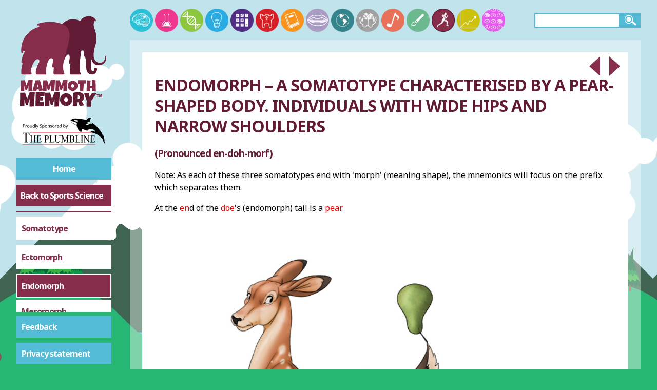

--- FILE ---
content_type: text/html; charset=utf-8
request_url: https://www.google.com/recaptcha/api2/aframe
body_size: 258
content:
<!DOCTYPE HTML><html><head><meta http-equiv="content-type" content="text/html; charset=UTF-8"></head><body><script nonce="LaPUkdcxSuT15ZsxQZ9CCw">/** Anti-fraud and anti-abuse applications only. See google.com/recaptcha */ try{var clients={'sodar':'https://pagead2.googlesyndication.com/pagead/sodar?'};window.addEventListener("message",function(a){try{if(a.source===window.parent){var b=JSON.parse(a.data);var c=clients[b['id']];if(c){var d=document.createElement('img');d.src=c+b['params']+'&rc='+(localStorage.getItem("rc::a")?sessionStorage.getItem("rc::b"):"");window.document.body.appendChild(d);sessionStorage.setItem("rc::e",parseInt(sessionStorage.getItem("rc::e")||0)+1);localStorage.setItem("rc::h",'1768767219748');}}}catch(b){}});window.parent.postMessage("_grecaptcha_ready", "*");}catch(b){}</script></body></html>

--- FILE ---
content_type: text/css; charset=utf-8
request_url: https://mammothmemory.net/assets/build/css/style.print-0a05bf4e.css
body_size: 317
content:
.content-cont-fill,section.content{padding:0}@page{margin:.5cm}html{font-size:14pt}body{background:0 0}.parallax-bg{display:none}.sidebar{width:75pt;font-size:7pt}.sidebar nav a,.sidebar svg{width:100%}.content-cont{margin-left:85pt}#tabs{display:none!important}.search{display:none}.content-cont-fill.tabbed{padding-top:0}.content p{page-break-inside:avoid}.page-next,.page-previous{display:none!important}.addthis_sharing_toolbox,.top-nav{display:none}

--- FILE ---
content_type: image/svg+xml; charset=utf-8
request_url: https://mammothmemory.net/images/mobile-home.svg
body_size: 1006
content:
<?xml version="1.0" encoding="utf-8"?>
<!-- Generator: Adobe Illustrator 16.0.0, SVG Export Plug-In . SVG Version: 6.00 Build 0)  -->
<!DOCTYPE svg PUBLIC "-//W3C//DTD SVG 1.1//EN" "http://www.w3.org/Graphics/SVG/1.1/DTD/svg11.dtd">
<svg version="1.1" id="Layer_1" xmlns="http://www.w3.org/2000/svg" xmlns:xlink="http://www.w3.org/1999/xlink" x="0px" y="0px"
	 width="62.408px" height="32.138px" viewBox="6.597 6.194 62.408 32.138" enable-background="new 6.597 6.194 62.408 32.138"
	 xml:space="preserve">
<line fill="none" stroke="#FFFFFF" stroke-width="2" stroke-miterlimit="10" x1="14.476" y1="14.123" x2="22.868" y2="30.16"/>
<line fill="none" stroke="#FFFFFF" stroke-width="2" stroke-miterlimit="10" x1="33.417" y1="14.585" x2="41.81" y2="30.623"/>
<line fill="none" stroke="#FFFFFF" stroke-width="2" stroke-miterlimit="10" x1="52.359" y1="15.05" x2="60.75" y2="31.087"/>
<line fill="none" stroke="#FFFFFF" stroke-width="2" stroke-miterlimit="10" x1="23.791" y1="30.182" x2="32.957" y2="14.574"/>
<line fill="none" stroke="#FFFFFF" stroke-width="2" stroke-miterlimit="10" x1="42.732" y1="30.645" x2="51.896" y2="15.036"/>
<path fill="#532E86" stroke="#FFFFFF" stroke-miterlimit="10" d="M44.967,13.967c0.095-3.827,3.271-6.854,7.101-6.762
	c3.824,0.098,6.852,3.273,6.758,7.1c-0.092,3.828-3.271,6.854-7.1,6.763C47.9,20.972,44.873,17.79,44.967,13.967z"/>
<circle fill="#29ABE2" stroke="#FFFFFF" stroke-miterlimit="10" cx="33.417" cy="14.135" r="6.932"/>
<path fill="#E90E8B" stroke="#FFFFFF" stroke-miterlimit="10" d="M8.008,13.963c0.096-3.826,3.273-6.854,7.1-6.758
	c3.824,0.092,6.854,3.271,6.762,7.098c-0.096,3.827-3.271,6.854-7.1,6.758C10.942,20.969,7.917,17.79,8.008,13.963z"/>
<path fill="#F69321" stroke="#FFFFFF" stroke-miterlimit="10" d="M53.818,30.01c0.096-3.824,3.274-6.854,7.1-6.758
	c3.828,0.092,6.855,3.268,6.762,7.096c-0.092,3.829-3.273,6.856-7.098,6.763C56.753,37.016,53.728,33.84,53.818,30.01z"/>
<path fill="#8CC541" stroke="#FFFFFF" stroke-miterlimit="10" d="M35.338,30.011c0.096-3.825,3.274-6.854,7.101-6.759
	c3.828,0.095,6.854,3.271,6.762,7.101c-0.094,3.823-3.271,6.851-7.1,6.759C38.275,37.018,35.248,33.838,35.338,30.011z"/>
<path fill="#D72328" stroke="#FFFFFF" stroke-miterlimit="10" d="M16.862,30.01c0.096-3.824,3.271-6.852,7.1-6.758
	c3.826,0.096,6.852,3.271,6.76,7.099c-0.092,3.828-3.271,6.854-7.1,6.762C19.793,37.019,16.767,33.842,16.862,30.01z"/>
</svg>
